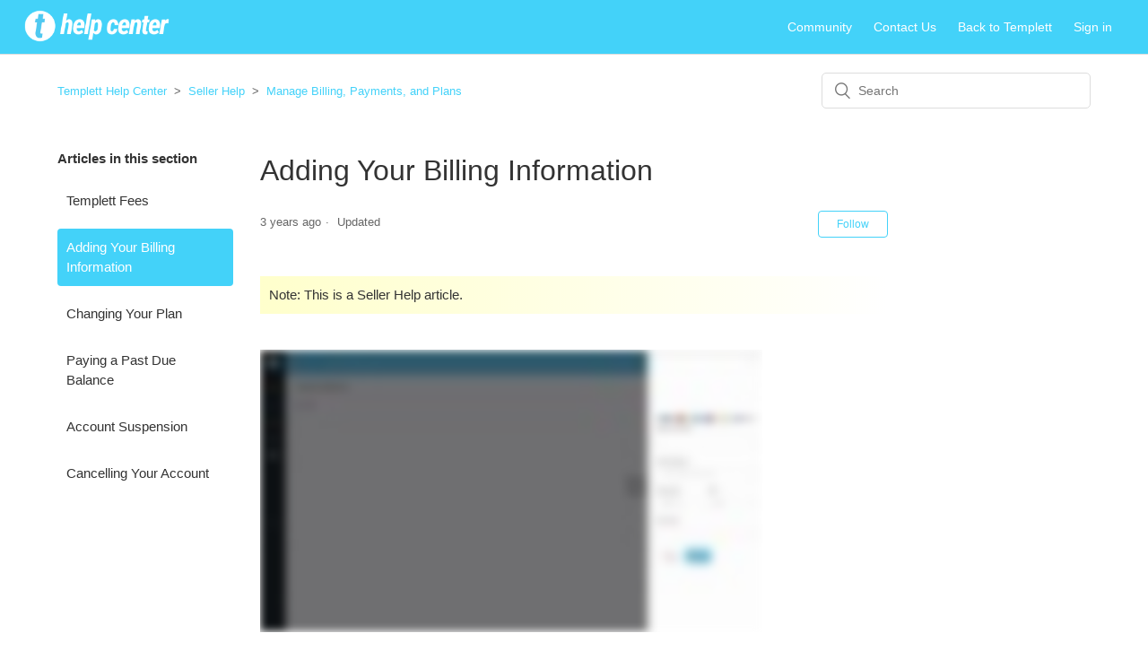

--- FILE ---
content_type: text/html; charset=utf-8
request_url: https://help.templett.com/hc/en-us/articles/360021062231-Adding-Your-Billing-Information
body_size: 5651
content:
<!DOCTYPE html>
<html dir="ltr" lang="en-US">
<head>
  <meta charset="utf-8" />
  <!-- v26900 -->


  <title>Adding Your Billing Information &ndash; Templett Help Center</title>

  <meta name="csrf-param" content="authenticity_token">
<meta name="csrf-token" content="hc:meta:server:NZCU6Dlt66B17FpWzSfiqY_RSFj5POHTVwzZY7fHKG9d5nmIISwv_j3hnyYwOZYVjazYXxPjQvZ0_6RRTzdf8g">

  <meta name="description" content="In order to use the Templett platform, you’ll need to keep a valid credit/debit card on file. Each week, a statement will be created with..." /><meta property="og:image" content="https://help.templett.com/hc/theming_assets/01HZPE1F659J182V2PJQ48P9W0" />
<meta property="og:type" content="website" />
<meta property="og:site_name" content="Templett Help Center" />
<meta property="og:title" content="Adding Your Billing Information" />
<meta property="og:description" content="In order to use the Templett platform, you’ll need to keep a valid credit/debit card on file. Each week, a statement will be created with the orders from your shop and your default card on file wil..." />
<meta property="og:url" content="https://help.templett.com/hc/en-us/articles/360021062231-Adding-Your-Billing-Information" />
<link rel="canonical" href="https://help.templett.com/hc/en-us/articles/360021062231-Adding-Your-Billing-Information">
<link rel="alternate" hreflang="en-us" href="https://help.templett.com/hc/en-us/articles/360021062231-Adding-Your-Billing-Information">
<link rel="alternate" hreflang="x-default" href="https://help.templett.com/hc/en-us/articles/360021062231-Adding-Your-Billing-Information">

  <link rel="stylesheet" href="//static.zdassets.com/hc/assets/application-f34d73e002337ab267a13449ad9d7955.css" media="all" id="stylesheet" />
    <!-- Entypo pictograms by Daniel Bruce — www.entypo.com -->
    <link rel="stylesheet" href="//static.zdassets.com/hc/assets/theming_v1_support-e05586b61178dcde2a13a3d323525a18.css" media="all" />
  <link rel="stylesheet" type="text/css" href="/hc/theming_assets/9073014/360001935751/style.css?digest=27292766703636">

  <link rel="icon" type="image/x-icon" href="/hc/theming_assets/01HZPE1FA8AQHZQW95YKJHH5YP">

    <script src="//static.zdassets.com/hc/assets/jquery-ed472032c65bb4295993684c673d706a.js"></script>
    

  <meta content="width=device-width, initial-scale=1.0" name="viewport" />

  <script type="text/javascript" src="/hc/theming_assets/9073014/360001935751/script.js?digest=27292766703636"></script>
</head>
<body class="community-enabled">
  
  
  

  <header class="header">
  <div class="logo">
    <a title="Home" href="/hc/en-us">
      <img src="/hc/theming_assets/01HZPE1F659J182V2PJQ48P9W0" alt="Templett Help Center Help Center home page">
    </a>
  </div>
  <div class="nav-wrapper">
    <span class="icon-menu" tabindex="0" role="button" aria-controls="user-nav" aria-expanded="false" aria-label="Toggle navigation menu"></span>
    <nav class="user-nav" id="user-nav">
      <a href="/hc/en-us/community/topics">Community</a>
      <!--<a class="submit-a-request" href="/hc/en-us/requests/new">Submit a request</a>-->
      <a class="submit-a-request" href="/hc/en-us/requests/new">Contact Us</a>
      <a href='https://templett.com'>Back to Templett</a>
    </nav>
      <a class="login" data-auth-action="signin" role="button" rel="nofollow" title="Opens a dialog" href="https://templett.zendesk.com/access?locale=en-us&amp;brand_id=360001935751&amp;return_to=https%3A%2F%2Fhelp.templett.com%2Fhc%2Fen-us%2Farticles%2F360021062231-Adding-Your-Billing-Information&amp;locale=en-us">Sign in</a>

  </div>
</header>


  <main role="main">
    <div class="container-divider"></div>
<div class="container">
  <nav class="sub-nav">
    <ol class="breadcrumbs">
  
    <li title="Templett Help Center">
      
        <a href="/hc/en-us">Templett Help Center</a>
      
    </li>
  
    <li title="Seller Help">
      
        <a href="/hc/en-us/categories/360001302371-Seller-Help">Seller Help</a>
      
    </li>
  
    <li title="Manage Billing, Payments, and Plans">
      
        <a href="/hc/en-us/sections/360003177852-Manage-Billing-Payments-and-Plans">Manage Billing, Payments, and Plans</a>
      
    </li>
  
</ol>

    <form role="search" class="search" data-search="" action="/hc/en-us/search" accept-charset="UTF-8" method="get"><input type="hidden" name="utf8" value="&#x2713;" autocomplete="off" /><input type="hidden" name="category" id="category" value="360001302371" autocomplete="off" />
<input type="search" name="query" id="query" placeholder="Search" aria-label="Search" /></form>
  </nav>

  <div class="article-container" id="article-container">
    <section class="article-sidebar">
      
        <section class="section-articles collapsible-sidebar">
        <h3 class="collapsible-sidebar-title sidenav-title">Articles in this section</h3>
        <ul>
          
            <li>
              <a href="/hc/en-us/articles/360020810212-Templett-Fees" class="sidenav-item ">Templett Fees</a>
            </li>
          
            <li>
              <a href="/hc/en-us/articles/360021062231-Adding-Your-Billing-Information" class="sidenav-item current-article">Adding Your Billing Information</a>
            </li>
          
            <li>
              <a href="/hc/en-us/articles/360020810112-Changing-Your-Plan" class="sidenav-item ">Changing Your Plan</a>
            </li>
          
            <li>
              <a href="/hc/en-us/articles/360021062311-Paying-a-Past-Due-Balance" class="sidenav-item ">Paying a Past Due Balance</a>
            </li>
          
            <li>
              <a href="/hc/en-us/articles/360021062431-Account-Suspension" class="sidenav-item ">Account Suspension</a>
            </li>
          
            <li>
              <a href="/hc/en-us/articles/360020810132-Cancelling-Your-Account" class="sidenav-item ">Cancelling Your Account</a>
            </li>
          
        </ul>
        
        </section>
      
    </section>

    <article class="article">
      <header class="article-header">
        <h1 title="Adding Your Billing Information" class="article-title">
          Adding Your Billing Information
          
        </h1>

        <div class="article-author">
          
          <div class="article-meta">
            

            <ul class="meta-group">
              
                <li class="meta-data"><time datetime="2023-02-07T22:00:43Z" title="2023-02-07T22:00:43Z" data-datetime="relative">February 07, 2023 22:00</time></li>
                <li class="meta-data">Updated</li>
              
            </ul>
          </div>
        </div>

        
          <a class="article-subscribe" title="Opens a sign-in dialog" rel="nofollow" role="button" data-auth-action="signin" aria-selected="false" href="/hc/en-us/articles/360021062231-Adding-Your-Billing-Information/subscription.html">Follow</a>
        
      </header>
          <div class="category-name">
          Note: This is a <ol class="breadcrumbs">
  
    <li title="Templett Help Center">
      
        <a href="/hc/en-us">Templett Help Center</a>
      
    </li>
  
    <li title="Seller Help">
      
        <a href="/hc/en-us/categories/360001302371-Seller-Help">Seller Help</a>
      
    </li>
  
    <li title="Manage Billing, Payments, and Plans">
      
        <a href="/hc/en-us/sections/360003177852-Manage-Billing-Payments-and-Plans">Manage Billing, Payments, and Plans</a>
      
    </li>
  
</ol>
 article.
          </div>
      <section class="article-info">
        <div class="article-content">
          <div class="article-body"><p><iframe src="//fast.wistia.com/embed/iframe/5d5bsmkidp" width="560" height="315" frameborder="0" allowfullscreen=""></iframe></p>
<p>In order to&nbsp;use the Templett platform, you’ll need to keep a valid credit/debit card on file. Each week, a statement will be created with the orders from your shop and your default card on file will be charged for the outstanding balance.</p>
<p>You’ll receive an email with the statement details. You can see all of your statements, as well as each order, for every statement in your Templett account at&nbsp;<a href="https://templett.com/admin/Billing/bill-info">https://templett.com/admin/Billing/bill-info</a>.</p>
<h2>Adding a Credit Card to Your Templett Account</h2>
<p>To add a credit card, first navigate to&nbsp;<a href="https://templett.com/admin/Billing/billing-info" target="_blank" rel="noopener noreferrer">https://templett.com/admin/Billing/billing-info</a>.</p>
<p>If you're already in your Templett account, go to Admin, billing, then payment methods.</p>
<ol>
<li>Click the "Add New Card" button.</li>
<li>Enter the credit card details.</li>
<li>Click "Save."</li>
</ol>
<p>If the card is a valid credit card, it will be added to your account and used for billing Templett fees. You can add multiple credit cards to your account and set one as the default card. If your default card fails, we’ll attempt to bill your backup card(s).</p>
<p>&nbsp;</p>
<p>Please note, without a valid credit card on file, we will not process any orders for your Templett account.</p>
<p>&nbsp;</p>
<p>You can click on “Billing” in the left panel to see transactions, your subscription, shop purchases and billing history at a glance.&nbsp;Click “Subscriptions” to see all plans available and easily upgrade at any time!</p></div>

          <div class="article-attachments">
            <ul class="attachments">
              
            </ul>
          </div>
        </div>
      </section>

      <footer>
        <div class="article-footer">
          
            <div class="article-share">
  <ul class="share">
    <li><a href="https://www.facebook.com/share.php?title=Adding+Your+Billing+Information&u=https%3A%2F%2Fhelp.templett.com%2Fhc%2Fen-us%2Farticles%2F360021062231-Adding-Your-Billing-Information" class="share-facebook">Facebook</a></li>
    <li><a href="https://twitter.com/share?lang=en&text=Adding+Your+Billing+Information&url=https%3A%2F%2Fhelp.templett.com%2Fhc%2Fen-us%2Farticles%2F360021062231-Adding-Your-Billing-Information" class="share-twitter">Twitter</a></li>
    <li><a href="https://www.linkedin.com/shareArticle?mini=true&source=Templett+Help&title=Adding+Your+Billing+Information&url=https%3A%2F%2Fhelp.templett.com%2Fhc%2Fen-us%2Farticles%2F360021062231-Adding-Your-Billing-Information" class="share-linkedin">LinkedIn</a></li>
  </ul>

</div>
          
          
        </div>
        
          <div class="article-votes">
            <span class="article-votes-question">Was this article helpful?</span>
            <div class="article-votes-controls" role='radiogroup'>
              <a class="button article-vote article-vote-up" data-helper="vote" data-item="article" data-type="up" data-id="360021062231" data-upvote-count="1" data-vote-count="11" data-vote-sum="-9" data-vote-url="/hc/en-us/articles/360021062231/vote" data-value="null" data-label="1 out of 11 found this helpful" data-selected-class="null" aria-selected="false" role="radio" rel="nofollow" title="Yes" href="#"></a>
              <a class="button article-vote article-vote-down" data-helper="vote" data-item="article" data-type="down" data-id="360021062231" data-upvote-count="1" data-vote-count="11" data-vote-sum="-9" data-vote-url="/hc/en-us/articles/360021062231/vote" data-value="null" data-label="1 out of 11 found this helpful" data-selected-class="null" aria-selected="false" role="radio" rel="nofollow" title="No" href="#"></a>
            </div>
            <small class="article-votes-count">
              <span class="article-vote-label" data-helper="vote" data-item="article" data-type="label" data-id="360021062231" data-upvote-count="1" data-vote-count="11" data-vote-sum="-9" data-vote-url="/hc/en-us/articles/360021062231/vote" data-value="null" data-label="1 out of 11 found this helpful">1 out of 11 found this helpful</span>
            </small>
          </div>
        

        <div class="article-more-questions">
          Have more questions? <a href="/hc/en-us/requests/new">Submit a request</a>
        </div>
        <div class="article-return-to-top">
          <a href="#article-container">Return to top<span class="icon-arrow-up"></span></a>
        </div>
      </footer>

      <section class="article-relatives">
        
          <div data-recent-articles></div>
        
        
          
  <section class="related-articles">
    
      <h3 class="related-articles-title">Related articles</h3>
    
    <ul>
      
        <li>
          <a href="/hc/en-us/related/click?data=[base64]%3D--4d1dcab2a6f22ebae2644b98ac12c998dbd8879a" rel="nofollow">Changing Your Plan</a>
        </li>
      
        <li>
          <a href="/hc/en-us/related/click?data=[base64]" rel="nofollow">Templett Fees</a>
        </li>
      
        <li>
          <a href="/hc/en-us/related/click?data=[base64]%3D%3D--bb8688f685e4a50493a8f1a9ce9c2e9f0532bbc7" rel="nofollow">Cancelling Your Account</a>
        </li>
      
        <li>
          <a href="/hc/en-us/related/click?data=BAh7CjobZGVzdGluYXRpb25fYXJ0aWNsZV9pZGwrCKdy7dJTADoYcmVmZXJyZXJfYXJ0aWNsZV9pZGwrCFdy7dJTADoLbG9jYWxlSSIKZW4tdXMGOgZFVDoIdXJsSSI%2BL2hjL2VuLXVzL2FydGljbGVzLzM2MDAyMTA2MjMxMS1QYXlpbmctYS1QYXN0LUR1ZS1CYWxhbmNlBjsIVDoJcmFua2kJ--2ade99f532a746348eb2339e69c7359efeb18849" rel="nofollow">Paying a Past Due Balance</a>
        </li>
      
        <li>
          <a href="/hc/en-us/related/click?data=[base64]%3D--3882773717338e1501e7203d37cbf6f4d1265857" rel="nofollow">Account Suspension</a>
        </li>
      
    </ul>
  </section>


        
      </section>
      
    </article>
  </div>
</div>

  </main>

  <footer class="footer">
  <div class="footer-inner">
    <a title="Home" href="/hc/en-us">Templett Help Center</a>
    <a class="submit-a-request" href="/hc/en-us/requests/new">Contact Us</a>
    <a href='http://templett.com'>Back to Templett</a>

    <div class="footer-language-selector">
      
    </div>
  </div>
</footer>



  <!-- / -->

  
  <script src="//static.zdassets.com/hc/assets/en-us.bbb3d4d87d0b571a9a1b.js"></script>
  

  <script type="text/javascript">
  /*

    Greetings sourcecode lurker!

    This is for internal Zendesk and legacy usage,
    we don't support or guarantee any of these values
    so please don't build stuff on top of them.

  */

  HelpCenter = {};
  HelpCenter.account = {"subdomain":"templett","environment":"production","name":"Templett Help"};
  HelpCenter.user = {"identifier":"da39a3ee5e6b4b0d3255bfef95601890afd80709","email":null,"name":"","role":"anonymous","avatar_url":"https://assets.zendesk.com/hc/assets/default_avatar.png","is_admin":false,"organizations":[],"groups":[]};
  HelpCenter.internal = {"asset_url":"//static.zdassets.com/hc/assets/","web_widget_asset_composer_url":"https://static.zdassets.com/ekr/snippet.js","current_session":{"locale":"en-us","csrf_token":"hc:hcobject:server:XtNUYmMePQPjE4Gt0eI4nWrErFYhugVOtmgzngpDipQ2pbkCe1_5XaseRN0s_EwhaLk8UctlpmuVm06s8rP9CQ","shared_csrf_token":null},"usage_tracking":{"event":"article_viewed","data":"[base64]--155c74b96e4e7e2c0f3b338a8f430ad7b840188b","url":"https://help.templett.com/hc/activity"},"current_record_id":"360021062231","current_record_url":"/hc/en-us/articles/360021062231-Adding-Your-Billing-Information","current_record_title":"Adding Your Billing Information","current_text_direction":"ltr","current_brand_id":360001935751,"current_brand_name":"Templett Help","current_brand_url":"https://templett.zendesk.com","current_brand_active":true,"current_path":"/hc/en-us/articles/360021062231-Adding-Your-Billing-Information","show_autocomplete_breadcrumbs":true,"user_info_changing_enabled":false,"has_user_profiles_enabled":false,"has_end_user_attachments":true,"user_aliases_enabled":false,"has_anonymous_kb_voting":true,"has_multi_language_help_center":true,"show_at_mentions":false,"embeddables_config":{"embeddables_web_widget":false,"embeddables_help_center_auth_enabled":false,"embeddables_connect_ipms":false},"answer_bot_subdomain":"static","gather_plan_state":"subscribed","has_article_verification":false,"has_gather":true,"has_ckeditor":false,"has_community_enabled":true,"has_community_badges":false,"has_community_post_content_tagging":false,"has_gather_content_tags":false,"has_guide_content_tags":true,"has_user_segments":true,"has_answer_bot_web_form_enabled":false,"has_garden_modals":false,"theming_cookie_key":"hc-da39a3ee5e6b4b0d3255bfef95601890afd80709-2-preview","is_preview":false,"has_search_settings_in_plan":true,"theming_api_version":1,"theming_settings":{"brand_color":"rgba(67, 210, 249, 1)","brand_text_color":"#FFFFFF","text_color":"#333333","link_color":"rgba(67, 210, 249, 1)","background_color":"#FFFFFF","heading_font":"-apple-system, BlinkMacSystemFont, 'Segoe UI', Helvetica, Arial, sans-serif","text_font":"-apple-system, BlinkMacSystemFont, 'Segoe UI', Helvetica, Arial, sans-serif","logo":"/hc/theming_assets/01HZPE1F659J182V2PJQ48P9W0","favicon":"/hc/theming_assets/01HZPE1FA8AQHZQW95YKJHH5YP","homepage_background_image":"/hc/theming_assets/01HZPE1FGM0W6SEA51TBVFFARW","community_background_image":"/hc/theming_assets/01HZPE1FR0XD9MQBGKZ9JZNNA2","community_image":"/hc/theming_assets/01HZPE1FWTY8M297203SJEN7SF","instant_search":true,"scoped_kb_search":true,"scoped_community_search":false,"show_recent_activity":false,"show_articles_in_section":true,"show_article_author":false,"show_article_comments":false,"show_follow_article":true,"show_recently_viewed_articles":true,"show_related_articles":true,"show_article_sharing":true,"show_follow_section":true,"show_follow_post":true,"show_post_sharing":true,"show_follow_topic":true},"has_pci_credit_card_custom_field":false,"help_center_restricted":false,"is_assuming_someone_else":false,"flash_messages":[],"user_photo_editing_enabled":true,"user_preferred_locale":"en-us","base_locale":"en-us","login_url":"https://templett.zendesk.com/access?locale=en-us\u0026brand_id=360001935751\u0026return_to=https%3A%2F%2Fhelp.templett.com%2Fhc%2Fen-us%2Farticles%2F360021062231-Adding-Your-Billing-Information","has_alternate_templates":false,"has_custom_statuses_enabled":true,"has_hc_generative_answers_setting_enabled":true,"has_generative_search_with_zgpt_enabled":false,"has_suggested_initial_questions_enabled":false,"has_guide_service_catalog":false,"has_service_catalog_search_poc":false,"has_service_catalog_itam":false,"has_csat_reverse_2_scale_in_mobile":false,"has_knowledge_navigation":false,"has_unified_navigation":false,"has_unified_navigation_eap_access":false,"has_csat_bet365_branding":false,"version":"v26900","dev_mode":false};
</script>

  
  <script src="//static.zdassets.com/hc/assets/moment-3b62525bdab669b7b17d1a9d8b5d46b4.js"></script>
  <script src="//static.zdassets.com/hc/assets/hc_enduser-3fe137bd143765049d06e1494fc6f66f.js"></script>
  
  
</body>
</html>

--- FILE ---
content_type: text/html; charset=utf-8
request_url: https://fast.wistia.com/embed/iframe/5d5bsmkidp
body_size: 2364
content:
<!DOCTYPE html>
<html>
<head>
<meta content='width=device-width, user-scalable=no' name='viewport'>
<meta content='noindex' name='robots'>
<meta content='noindex,indexifembedded' name='googlebot'>
<title>Adding Billing Info to Your Templett Account - Seller</title>
<link rel="alternate" type="application/json+oembed" href="https://fast.wistia.com/oembed.json?url=https%3A%2F%2Ffast.wistia.com%2Fembed%2Fiframe%2F5d5bsmkidp" title="Adding Billing Info to Your Templett Account - Seller" />
<meta name="twitter:card" content="player" />
<meta name="twitter:site" content="@wistia" />
<meta name="twitter:title" content="Adding Billing Info to Your Templett Account - Seller" />
<meta name="twitter:url" content="https://fast.wistia.net/embed/iframe/5d5bsmkidp?twitter=true" />
<meta name="twitter:description" content="1 min 24 sec video" />
<meta name="twitter:image" content="https://embed-ssl.wistia.com/deliveries/3e4cf621899cbb9e8e64c9ba4632f7870356a237/file.jpg" />
<meta name="twitter:player" content="https://fast.wistia.net/embed/iframe/5d5bsmkidp?twitter=true" />
<meta name="twitter:player:width" content="435" />
<meta name="twitter:player:height" content="245" />

<script>
  window._inWistiaIframe = true;
</script>
<style>
  html, body {margin:0;padding:0;overflow:hidden;height:100%;}
  object {border:0;}
  #wistia_video,.wistia_embed {height:100%;width:100%;}
</style>
</head>
<body>
<script>
  function addWindowListener (type, callback) {
    if (window.addEventListener) {
      window.addEventListener(type, callback, false);
    } else if (window.attachEvent) {
      window.attachEvent('on' + type, callback);
    }
  }
  
  window.wistiaPostMessageQueue = [];
  addWindowListener('message', function (event) {
    if (!window._wistiaHasInitialized) {
      wistiaPostMessageQueue.push(event);
    }
  });
</script>
<link as='script' crossorigin='anonymous' href='//fast.wistia.com/assets/external/insideIframe.js' rel='modulepreload'>
<script async src='//fast.wistia.com/assets/external/E-v1.js'></script>
<div class='wistia_embed' id='wistia_video'></div>
<script>
  const swatchPreference =  true;
  if (swatchPreference) {
    document.getElementById('wistia_video').innerHTML = '<div class="wistia_swatch" style="height:100%;left:0;opacity:0;overflow:hidden;position:absolute;top:0;transition:opacity 200ms;width:100%;"><img src="https://fast.wistia.com/embed/medias/5d5bsmkidp/swatch" style="filter:blur(5px);height:100%;object-fit:contain;width:100%;" alt="" aria-hidden="true" onload="this.parentNode.style.opacity=1;" /></div>';
  }
</script>
<script>
  window._wq = window._wq || [];
  window._wq.push(function (W) {
    W.iframeInit({"accountId":1450645,"accountKey":"wistia-production_1450645","analyticsHost":"https://distillery.wistia.net","formsHost":"https://app.wistia.com","formEventsApi":"/form-stream/1.0.0","aspectRatio":1.7777777777777777,"assets":[{"is_enhanced":false,"type":"original","slug":"original","display_name":"Original File","details":{},"width":1920,"height":1080,"size":18611039,"bitrate":1730,"public":true,"status":2,"progress":1.0,"metadata":{"av_stream_metadata":"{\"Video\":{\"codec\":\"h264\",\"colorPrimaries\":\"bt709\",\"colorSpace\":\"bt709\",\"colorTransfer\":\"bt709\",\"pixelFormat\":\"yuv420p\"}}"},"url":"https://embed-ssl.wistia.com/deliveries/3f69e3edccbf4719dd931e9f79aab31c.bin","created_at":1675807000},{"is_enhanced":false,"type":"iphone_video","slug":"mp4_h264_220k","display_name":"360p","details":{},"container":"mp4","codec":"h264","width":640,"height":360,"ext":"mp4","size":2370065,"bitrate":220,"public":true,"status":2,"progress":1.0,"metadata":{"max_bitrate":496272,"average_bitrate":225572,"early_max_bitrate":451088,"av_stream_metadata":"{\"Audio\":{\"Codec ID\":\"mp4a-40-2\",\"frameRate\":43.066,\"sampleRate\":44100},\"Video\":{\"Codec ID\":\"avc1\",\"frameRate\":30,\"frameRateMode\":\"CFR\"}}"},"url":"https://embed-ssl.wistia.com/deliveries/5c0c2723e8d54530ddf90f960fb6a6fae6e3f51d.bin","created_at":1675807000,"segment_duration":3,"opt_vbitrate":1200},{"is_enhanced":false,"type":"mp4_video","slug":"mp4_h264_176k","display_name":"224p","details":{},"container":"mp4","codec":"h264","width":400,"height":224,"ext":"mp4","size":1897823,"bitrate":176,"public":true,"status":2,"progress":1.0,"metadata":{"max_bitrate":299888,"average_bitrate":180626,"early_max_bitrate":299888,"av_stream_metadata":"{\"Audio\":{\"Codec ID\":\"mp4a-40-2\",\"frameRate\":43.066,\"sampleRate\":44100},\"Video\":{\"Codec ID\":\"avc1\",\"frameRate\":30,\"frameRateMode\":\"CFR\"}}"},"url":"https://embed-ssl.wistia.com/deliveries/2669cdfb1f8d4b336bcfae54a2acd3c3b1d2e185.bin","created_at":1675807000,"segment_duration":3,"opt_vbitrate":300},{"is_enhanced":false,"type":"md_mp4_video","slug":"mp4_h264_279k","display_name":"540p","details":{},"container":"mp4","codec":"h264","width":960,"height":540,"ext":"mp4","size":3006342,"bitrate":279,"public":true,"status":2,"progress":1.0,"metadata":{"max_bitrate":720536,"average_bitrate":286130,"early_max_bitrate":681952,"av_stream_metadata":"{\"Audio\":{\"Codec ID\":\"mp4a-40-2\",\"frameRate\":43.066,\"sampleRate\":44100},\"Video\":{\"Codec ID\":\"avc1\",\"frameRate\":30,\"frameRateMode\":\"CFR\"}}"},"url":"https://embed-ssl.wistia.com/deliveries/2aab47bd24cff559b6da4d2185fefbf0e6f8a151.bin","created_at":1675807000,"segment_duration":3,"opt_vbitrate":1800},{"is_enhanced":false,"type":"hd_mp4_video","slug":"mp4_h264_349k","display_name":"720p","details":{},"container":"mp4","codec":"h264","width":1280,"height":720,"ext":"mp4","size":3758911,"bitrate":349,"public":true,"status":2,"progress":1.0,"metadata":{"max_bitrate":1013248,"average_bitrate":357757,"early_max_bitrate":964952,"av_stream_metadata":"{\"Audio\":{\"Codec ID\":\"mp4a-40-2\",\"frameRate\":43.066,\"sampleRate\":44100},\"Video\":{\"Codec ID\":\"avc1\",\"frameRate\":30,\"frameRateMode\":\"CFR\"}}"},"url":"https://embed-ssl.wistia.com/deliveries/2641f9a372f0ab9a6095df51129f9b395bbd2b13.bin","created_at":1675807000,"segment_duration":3,"opt_vbitrate":3750},{"is_enhanced":false,"type":"hd_mp4_video","slug":"mp4_h264_514k","display_name":"1080p","details":{},"container":"mp4","codec":"h264","width":1920,"height":1080,"ext":"mp4","size":5533275,"bitrate":514,"public":true,"status":2,"progress":1.0,"metadata":{"max_bitrate":1847976,"average_bitrate":526633,"early_max_bitrate":1847976,"av_stream_metadata":"{\"Audio\":{\"Codec ID\":\"mp4a-40-2\",\"frameRate\":43.066,\"sampleRate\":44100},\"Video\":{\"Codec ID\":\"avc1\",\"frameRate\":30,\"frameRateMode\":\"CFR\"}}"},"url":"https://embed-ssl.wistia.com/deliveries/cec64a79973ffb3fed941427f0f2e827cc8c8457.bin","created_at":1675807000,"segment_duration":3,"opt_vbitrate":5625},{"is_enhanced":false,"type":"still_image","slug":"still_image_1920x1080","display_name":"Thumbnail Image","details":{},"width":1920,"height":1080,"ext":"jpg","size":82235,"bitrate":0,"public":true,"status":2,"progress":1.0,"url":"https://embed-ssl.wistia.com/deliveries/3e4cf621899cbb9e8e64c9ba4632f7870356a237.bin","created_at":1675807000},{"is_enhanced":false,"type":"storyboard","slug":"storyboard_2000x1921","display_name":"Storyboard","details":{},"width":2000,"height":1921,"ext":"jpg","size":470860,"bitrate":0,"public":true,"status":2,"progress":1.0,"metadata":{"frame_count":168,"aspect_ratio":1.7777777777777777,"frame_height":113,"frame_width":200},"url":"https://embed-ssl.wistia.com/deliveries/be680c1890e23a65a112f890ed8bfd6fe77deb19.bin","created_at":1675807000}],"branding":false,"createdAt":1675807000,"distilleryUrl":"https://distillery.wistia.com/x","duration":84.055,"enableCustomerLogo":true,"firstEmbedForAccount":false,"firstShareForAccount":false,"availableTranscripts":[],"hashedId":"5d5bsmkidp","mediaId":100803242,"mediaKey":"wistia-production_100803242","mediaType":"Video","name":"Adding Billing Info to Your Templett Account - Seller","preloadPreference":null,"progress":1.0,"protected":false,"projectId":6662686,"seoDescription":"a Templett Help Videos video","showAbout":true,"status":2,"type":"Video","playableWithoutInstantHls":true,"stats":{"loadCount":726,"playCount":111,"uniqueLoadCount":576,"uniquePlayCount":102,"averageEngagement":0.533982},"trackingTransmitInterval":20,"liveStreamEventDetails":null,"integrations":{},"hls_enabled":true,"embed_options":{"opaqueControls":false,"playerColor":"43d2f9","playerColorGradient":{"on":false,"colors":[["#2949E5",0],["#8fafff",1]]},"plugin":{},"volumeControl":"true","fullscreenButton":"true","controlsVisibleOnLoad":"true","bpbTime":"false","vulcan":true,"branding":"false","showCustomerLogo":"false","customerLogoImageUrl":"https://embed-ssl.wistia.com/deliveries/eb742a492c36de464c7336c98733806f.png","customerLogoTargetUrl":"","thumbnailAltText":"Templett Design Area Introduction","playButton":"true","smallPlayButton":"true","playbar":"true","playbackRateControl":"true","qualityControl":"true","newRoundedIcons":true,"shouldShowCaptionsSettings":true},"embedOptions":{"opaqueControls":false,"playerColor":"43d2f9","playerColorGradient":{"on":false,"colors":[["#2949E5",0],["#8fafff",1]]},"plugin":{},"volumeControl":"true","fullscreenButton":"true","controlsVisibleOnLoad":"true","bpbTime":"false","vulcan":true,"branding":"false","showCustomerLogo":"false","customerLogoImageUrl":"https://embed-ssl.wistia.com/deliveries/eb742a492c36de464c7336c98733806f.png","customerLogoTargetUrl":"","thumbnailAltText":"Templett Design Area Introduction","playButton":"true","smallPlayButton":"true","playbar":"true","playbackRateControl":"true","qualityControl":"true","newRoundedIcons":true,"shouldShowCaptionsSettings":true}}, {});
    window._wistiaHasInitialized = true;
  });
</script>
</body>
</html>
